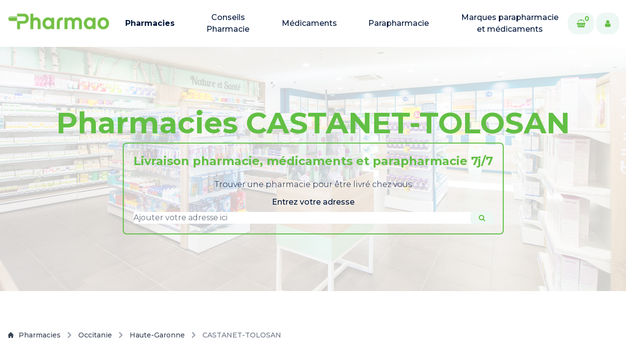

--- FILE ---
content_type: text/html; charset=UTF-8
request_url: https://www.pharmao.fr/pharmacies/occitanie/haute-garonne/castanet-tolosan
body_size: 10198
content:
<!doctype html>
<html lang="en">

<head>
    <meta charset="utf-8">
    <meta name="viewport" content="width=device-width, initial-scale=1">
    
        <meta name="robots" content="index, follow">
    
    <meta http-equiv="X-UA-Compatible" content="IE=edge">
    <meta name="language" content="English">

    <link rel="stylesheet" href="https://cdnjs.cloudflare.com/ajax/libs/font-awesome/4.7.0/css/font-awesome.min.css">

    <!-- google fonts -->
    <link rel="preconnect" href="https://fonts.googleapis.com">
    <link rel="preconnect" href="https://fonts.gstatic.com" crossorigin>
    <link href="https://fonts.googleapis.com/css2?family=Montserrat:ital,wght@0,100..900;1,100..900&display=swap" rel="stylesheet">

    <script src="https://ajax.googleapis.com/ajax/libs/jquery/3.2.1/jquery.min.js"></script>
    
    
    <!-- <link rel="apple-touch-icon" sizes="180x180" href="/assets/favicons/apple-touch-icon.png">
<link rel="icon" type="image/png" sizes="32x32" href="/assets/favicons/favicon-32x32.png">
<link rel="icon" type="image/png" sizes="16x16" href="/assets/favicons/favicon-16x16.png"> -->

<link rel="icon" type="image/png" sizes="16x16" href="/assets/favicons/pharmao/favicon.png">
<link rel="manifest" href="/site.webmanifest">

    <title>
    
        
    
        Pharmacies CASTANET-TOLOSAN | Livraison de médicaments et parapharmacie
    

    
</title>

<meta property="og:type" content="website" />


    

    








 







    <meta property="og:site_name" content="Pharmao_vitrine" />


<meta property="og:locale" content="en_US" />


    <meta name="twitter:card" content="summary_large_image" />
    
    
    


    
    <link rel="preload" as="style" href="https://www.pharmao.fr/build/assets/tailwind-d54b0a0c.css" /><link rel="preload" as="style" href="https://www.pharmao.fr/build/assets/site-6c527891.css" /><link rel="preload" as="style" href="https://www.pharmao.fr/build/assets/custom-fd4f644c.css" /><link rel="modulepreload" href="https://www.pharmao.fr/build/assets/site-834d4e80.js" /><link rel="stylesheet" href="https://www.pharmao.fr/build/assets/tailwind-d54b0a0c.css" /><link rel="stylesheet" href="https://www.pharmao.fr/build/assets/site-6c527891.css" /><link rel="stylesheet" href="https://www.pharmao.fr/build/assets/custom-fd4f644c.css" /><script type="module" src="https://www.pharmao.fr/build/assets/site-834d4e80.js"></script>

    
        <script type="text/javascript">
            (function(c,l,a,r,i,t,y){
                c[a]=c[a]||function(){(c[a].q=c[a].q||[]).push(arguments)};
                t=l.createElement(r);t.async=1;t.src="https://www.clarity.ms/tag/"+i;
                y=l.getElementsByTagName(r)[0];y.parentNode.insertBefore(t,y);
            })(window, document, "clarity", "script", "lvfopbnh7l");
        </script>
    
    
    
        <link rel="canonical" href="https://www.pharmao.fr/pharmacies/occitanie/haute-garonne/castanet-tolosan" />
    


    
        
    
    <style>

    </style>
</head>

<body class="flex flex-col justify-between min-h-screen font-body antialiased ">
    <div id="msg-alert-modal" class="hidden relative z-10" aria-labelledby="modal-title" role="dialog" aria-modal="true">

  <div class="fixed inset-0 bg-gray-500 bg-opacity-75 transition-opacity" aria-hidden="true"></div>

  <div class="fixed inset-0 z-10 w-screen overflow-y-auto">
    <div class="flex min-h-full items-end justify-center p-4 text-center sm:items-center sm:p-0">
      <div class="relative transform overflow-hidden rounded-lg bg-white text-left shadow-xl transition-all sm:my-8 sm:w-full sm:max-w-lg">
        
        <svg class="absolute right-3 top-3 h-5 w-5" fill="none" viewBox="0 0 24 24" stroke-width="1.5" stroke="currentColor" aria-hidden="true" onclick="$(`#msg-alert-modal`).hide();">
            <path stroke-linecap="round" stroke-linejoin="round" d="M6 18L18 6M6 6l12 12" />
        </svg>

        <div class="bg-white px-4 pb-4 pt-5 sm:p-6 sm:pb-4">
          <div class="sm:flex sm:items-start">
            
            <div class="mt-3 text-center sm:ml-4 sm:mt-0 sm:text-left">
              <div class="message mt-2">
                                                      </div>
            </div>
          </div>
        </div>

      </div>
    </div>
  </div>
</div>


    


<div class=" sticky top-0 z-50 transition ease-in-out duration-300"  x-data="{ isTop: $persist(false) }"
    :class="{ 'bg-white/90 backdrop-blur lg:bg-white/70 lg:backdrop-blur-md': isTop, 'bg-transparent': !isTop }"
    @scroll.window="isTop = (window.pageYOffset < 50) ? false : true" >
    <nav x-data="{ isOpen: false }" aria-labelledby="nav-heading" :aria-expanded="isOpen"
        class="container flex flex-wrap items-center py-6" :class="{ 'bg-white': isOpen }" @click.away="isOpen = false">

        
        <a class="xl:hidden" aria-label="logo" href="/">
            
                <img class="object-cover w-auto h-9"  height="100%" width="100%" src="/assets/cropped-logo_pharmao_seule-2048x434-(1).png" alt="logo">
            
        </a>

        
        <button :aria-expanded="isOpen" aria-controls="nav-list" aria-label="toggle menu" @click="isOpen = !isOpen"
            type="button" class="xl:hidden block px-2 ml-auto text-dark-900 focus:outline-none">
            <svg class="w-8 h-8 fill-current" xmlns="http://www.w3.org/2000/svg" viewBox="0 0 24 24"> <path x-show.transition="!isOpen" d="M3 8H21C21.2652 8 21.5196 7.89464 21.7071 7.70711C21.8946 7.51957 22 7.26522 22 7C22 6.73478 21.8946 6.48043 21.7071 6.29289C21.5196 6.10536 21.2652 6 21 6H3C2.73478 6 2.48043 6.10536 2.29289 6.29289C2.10536 6.48043 2 6.73478 2 7C2 7.26522 2.10536 7.51957 2.29289 7.70711C2.48043 7.89464 2.73478 8 3 8V8ZM21 16H3C2.73478 16 2.48043 16.1054 2.29289 16.2929C2.10536 16.4804 2 16.7348 2 17C2 17.2652 2.10536 17.5196 2.29289 17.7071C2.48043 17.8946 2.73478 18 3 18H21C21.2652 18 21.5196 17.8946 21.7071 17.7071C21.8946 17.5196 22 17.2652 22 17C22 16.7348 21.8946 16.4804 21.7071 16.2929C21.5196 16.1054 21.2652 16 21 16ZM21 11H3C2.73478 11 2.48043 11.1054 2.29289 11.2929C2.10536 11.4804 2 11.7348 2 12C2 12.2652 2.10536 12.5196 2.29289 12.7071C2.48043 12.8946 2.73478 13 3 13H21C21.2652 13 21.5196 12.8946 21.7071 12.7071C21.8946 12.5196 22 12.2652 22 12C22 11.7348 21.8946 11.4804 21.7071 11.2929C21.5196 11.1054 21.2652 11 21 11Z" /> <path x-show="isOpen" d="M12 2C6.49 2 2 6.49 2 12C2 17.51 6.49 22 12 22C17.51 22 22 17.51 22 12C22 6.49 17.51 2 12 2ZM15.36 14.3C15.65 14.59 15.65 15.07 15.36 15.36C15.21 15.51 15.02 15.58 14.83 15.58C14.64 15.58 14.45 15.51 14.3 15.36L12 13.06L9.7 15.36C9.55 15.51 9.36 15.58 9.17 15.58C8.98 15.58 8.79 15.51 8.64 15.36C8.35 15.07 8.35 14.59 8.64 14.3L10.94 12L8.64 9.7C8.35 9.41 8.35 8.93 8.64 8.64C8.93 8.35 9.41 8.35 9.7 8.64L12 10.94L14.3 8.64C14.59 8.35 15.07 8.35 15.36 8.64C15.65 8.93 15.65 9.41 15.36 9.7L13.06 12L15.36 14.3Z" /> </svg>
        </button>

        
        <div class="w-full grow xl:flex hidden xl:items-center xl:w-auto" :class="{ 'block': isOpen, 'hidden': !isOpen }">
            
            <a class="xl:block hidden mr-5" aria-label="logo" href="/">
                
                    <img class="object-cover w-auto xl:h-11 h-9"  height="100%" width="100%" src="/assets/cropped-logo_pharmao_seule-2048x434-(1).png" alt="logo">
                
            </a>

            <ul id="nav-list"
                class="justify-center items-center flex-1 pt-3 space-y-5 xl:space-y-0 xl:pt-0 list-reset xl:flex xl:space-x-10">
                
                    
                        <li>
                            <a class="flex flex-col font-heading text-center mx-3 mt-10 text-xl xl:text-base xl:my-0 border-b-2 pb-5 xl:border-0 xl:p-0 text-dark-950 font-bold"
                                href="/pharmacies" aria-label="Pharmacies" :class="isTop && '!text-dark-950'"
                                @click="isOpen = false">
                                Pharmacies
                            </a>
                        </li>
                    
                
                    
                        <li>
                            <a class="flex flex-col font-heading text-center mx-3 mt-10 text-xl xl:text-base xl:my-0 border-b-2 pb-5 xl:border-0 xl:p-0 text-dark-950 font-medium"
                                href="/conseil_pharmacie" aria-label="Conseils Pharmacie" :class="isTop && '!text-dark-950'"
                                @click="isOpen = false">
                                Conseils Pharmacie
                            </a>
                        </li>
                    
                
                    
                        <li>
                            <a class="flex flex-col font-heading text-center mx-3 mt-10 text-xl xl:text-base xl:my-0 border-b-2 pb-5 xl:border-0 xl:p-0 text-dark-950 font-medium"
                                href="/medicament" aria-label="Médicaments" :class="isTop && '!text-dark-950'"
                                @click="isOpen = false">
                                Médicaments
                            </a>
                        </li>
                    
                
                    
                        <li>
                            <a class="flex flex-col font-heading text-center mx-3 mt-10 text-xl xl:text-base xl:my-0 border-b-2 pb-5 xl:border-0 xl:p-0 text-dark-950 font-medium"
                                href="/parapharmacie" aria-label="Parapharmacie" :class="isTop && '!text-dark-950'"
                                @click="isOpen = false">
                                Parapharmacie
                            </a>
                        </li>
                    
                
                    
                        <li>
                            <a class="flex flex-col font-heading text-center mx-3 mt-10 text-xl xl:text-base xl:my-0 border-b-2 pb-5 xl:border-0 xl:p-0 text-dark-950 font-medium"
                                href="/marque" aria-label="Marques parapharmacie et médicaments" :class="isTop && '!text-dark-950'"
                                @click="isOpen = false">
                                Marques parapharmacie et médicaments
                            </a>
                        </li>
                    
                
            </ul>

            
                
            
                
            
                
            
                
            
                
            

            

            <div class="flex md:pl-2 max-lg:ml-3 max-lg:mt-12 max-lg:mb-6">
                <a class="relative px-4 py-3 mr-2 rounded-2xl font-bold font-heading inline-flex items-center justify-center transition-all duration-300 ease-in-out text-brand-950 bg-dark-90 ring-2 ring-brand-200 hover:ring-brand-950"
                    href="#!" aria-label="Cart">
                    <i class="fa fa-shopping-basket fa-md text-brand-950" aria-hidden="true"></i>
                    <span class="absolute top-0 right-2 text-sm">0</span>
                </a>
                <a class="px-4 py-3 rounded-2xl font-bold font-heading inline-flex items-center justify-center transition-all duration-300 ease-in-out text-brand-950 bg-dark-90 ring-2 ring-brand-200 hover:ring-brand-950"
                    href="https://www.pharmao.fr/login" aria-label="User">
                    <i class="fa fa-user fa-md text-brand-950" aria-hidden="true"></i>
                </a>
            </div>
        </div>
    </nav>
</div>
    








<div class="min-h-[500px] relative">
    <img class="absolute absolute-center object-cover w-full h-full opacity-20" src="/assets/grande-pharmacie-saint-sorlin-1-1-1.jpg" alt="">
    <div class="relative">
        <div class="min-h-[500px] flex justify-center items-center w-full">
            <div class="w-full">
                <h1 class="font-bold font-heading [&>i]:font-sans [&>i]:font-medium text-4xl md:text-5xl lg:text-6xl leading-[48px] lg:leading-[80px] text-brand-950 text-center">
    Pharmacies CASTANET-TOLOSAN
</h1>

    
                
    
                <div class="flex justify-center">
                    <!-- <a href="#address" target="" class="px-8 py-3 rounded-2xl font-bold font-heading inline-flex items-center justify-center transition-all duration-300 ease-in-out text-brand-950 bg-dark-90 ring-2 ring-brand-200 hover:ring-brand-950 m-2">
        <h2>Commander dans une pharmacie</h2>
    </a>
 -->
                    <div id="address" class="flex justify-center">
                        <div class="text-center border-2 border-brand-950 rounded-lg p-5">
                            <h5 class="font-bold font-heading [&>i]:font-sans [&>i]:font-medium text-2xl leading-8 text-brand-950 text-center mb-2">
    Livraison pharmacie, médicaments et parapharmacie 7j/7
</h5>

                            
                            <p class="font-body text-base leading-[24px] text-dark-950 font-light py-3">
Trouver une pharmacie pour être livré chez vous
</p>

                            
                            <form id="search-address">
                                <p class="font-body text-base leading-[24px] text-dark-950 font-medium mb-2">
Entrez votre adresse
</p>

                                <div class="form-group relative">
                                    <input type="hidden" name="place_id" />
                                    
                                    <input type="text" autocomplete="off" name="address_search"
                                        class="block w-full border-1 border-gray-300 rounded focus:ring-1 focus:ring-brand-950 focus:border-brand-950"
                                        required placeholder="Ajouter votre adresse ici" />
                                    <div class="absolute inset-y-0 right-0">
                                        <button type="button" id="btn-search-address" class="flex items-center h-full rounded-md border-0 py-0 px-4 cursor-pointer sm:text-sm transition-all duration-300 ease-in-out text-brand-950 bg-dark-90 ring-1 ring-brand-200 hover:ring-brand-950">
                                                <i class="fa fa-search"></i>
                                        </button>
                                    </div>
                                    
                                    <table class="table absolute">
                                        <tbody id="address-rows">
                
                                        </tbody>
                                    </table>
                                </div>
                            </form>
                        </div>
                    </div>
                </div>
                
                <div class="prose max-w-none prose-p:text-dark-800 prose-headings:font-heading prose-headings:mb-8 prose-headings:mt-0 prose-headings:text-dark-950 prose-hr:border-dark-200 prose-lead:text-dark-950 prose-li:text-dark-950 marker:text-dark-950 prose-ul:marker:text-dark-950 prose-ul:grid prose-ul:md:grid-cols-2 prose-ul:xl:grid-cols-3 prose-ul:gap-6 prose-em:font-sans prose-em:italic prose-em:text-dark-950 text-center prose-p:text-xl prose-h2:text-4xl prose-h2:md:text-6xl text-black prose-p:font-medium">
    
</div>

            </div>
        </div>
    </div>
</div>



<div class="container pt-20">
    
        

        <nav class="flex pb-10" aria-label="Breadcrumb">
            <ol class="lg:flex items-center space-x-1 md:space-x-2 rtl:space-x-reverse">
                <li class="inline-flex items-center">
                    <a href="https://www.pharmao.fr/pharmacies" class="inline-flex items-center text-sm font-medium text-gray-700 hover:text-brand-950 dark:text-gray-400 dark:hover:text-white">
                    <svg class="w-3 h-3 me-2.5" aria-hidden="true" xmlns="http://www.w3.org/2000/svg" fill="currentColor" viewBox="0 0 20 20">
                        <path d="m19.707 9.293-2-2-7-7a1 1 0 0 0-1.414 0l-7 7-2 2a1 1 0 0 0 1.414 1.414L2 10.414V18a2 2 0 0 0 2 2h3a1 1 0 0 0 1-1v-4a1 1 0 0 1 1-1h2a1 1 0 0 1 1 1v4a1 1 0 0 0 1 1h3a2 2 0 0 0 2-2v-7.586l.293.293a1 1 0 0 0 1.414-1.414Z"/>
                    </svg>
                        Pharmacies
                    </a>
                </li>
                <li>
                    <div class="flex items-center">
                        <svg class="rtl:rotate-180 w-3 h-3 text-gray-400 mx-1" aria-hidden="true" xmlns="http://www.w3.org/2000/svg" fill="none" viewBox="0 0 6 10">
                            <path stroke="currentColor" stroke-linecap="round" stroke-linejoin="round" stroke-width="2" d="m1 9 4-4-4-4"/>
                        </svg>
                        <a href="https://www.pharmao.fr/pharmacies/occitanie" class="ms-1 text-sm font-medium text-gray-700 hover:text-brand-950 md:ms-2 dark:text-gray-400 dark:hover:text-white">
                            Occitanie
                        </a>
                    </div>
                </li>
                <li>
                    <div class="flex items-center">
                        <svg class="rtl:rotate-180 w-3 h-3 text-gray-400 mx-1" aria-hidden="true" xmlns="http://www.w3.org/2000/svg" fill="none" viewBox="0 0 6 10">
                            <path stroke="currentColor" stroke-linecap="round" stroke-linejoin="round" stroke-width="2" d="m1 9 4-4-4-4"/>
                        </svg>
                        <a href="https://www.pharmao.fr/pharmacies/occitanie/haute-garonne" class="ms-1 text-sm font-medium text-gray-700 hover:text-brand-950 md:ms-2 dark:text-gray-400 dark:hover:text-white">
                            Haute-Garonne
                        </a>
                    </div>
                </li>
        
                <li aria-current="page">
                    <div class="flex items-center">
                        <svg class="rtl:rotate-180 w-3 h-3 text-gray-400 mx-1" aria-hidden="true" xmlns="http://www.w3.org/2000/svg" fill="none" viewBox="0 0 6 10">
                            <path stroke="currentColor" stroke-linecap="round" stroke-linejoin="round" stroke-width="2" d="m1 9 4-4-4-4"/>
                        </svg>
                        <span class="ms-1 text-sm font-medium text-gray-500 md:ms-2 dark:text-gray-400">
                            CASTANET-TOLOSAN
                        </span>
                    </div>
                </li>
            </ol>
        </nav>

        
            <div class="grid grid-flow-col gap-5 overflow-auto p-4">
                
                    <a href="/pharmacies/occitanie/haute-garonne/castanet-tolosan" target="" class="px-8 py-3 rounded-2xl font-bold font-heading inline-flex items-center justify-center transition-all duration-300 ease-in-out text-white bg-brand-950 hover:bg-dark-90 hover:text-brand-950 ring-brand-950 ring-2 min-w-max">
        Pharmacies CASTANET-TOLOSAN
    </a>

                
                
                    
                        <a href="/pharmacies/occitanie/haute-garonne/montrejeau" target="" class="px-8 py-3 rounded-2xl font-bold font-heading inline-flex items-center justify-center transition-all duration-300 ease-in-out text-brand-950 bg-dark-90 ring-2 ring-brand-200 hover:ring-brand-950 min-w-max">
        Pharmacies MONTREJEAU
    </a>

                    
                
                    
                        <a href="/pharmacies/occitanie/haute-garonne/aspet" target="" class="px-8 py-3 rounded-2xl font-bold font-heading inline-flex items-center justify-center transition-all duration-300 ease-in-out text-brand-950 bg-dark-90 ring-2 ring-brand-200 hover:ring-brand-950 min-w-max">
        Pharmacies ASPET
    </a>

                    
                
                    
                        <a href="/pharmacies/occitanie/haute-garonne/aucamville" target="" class="px-8 py-3 rounded-2xl font-bold font-heading inline-flex items-center justify-center transition-all duration-300 ease-in-out text-brand-950 bg-dark-90 ring-2 ring-brand-200 hover:ring-brand-950 min-w-max">
        Pharmacies AUCAMVILLE
    </a>

                    
                
                    
                        <a href="/pharmacies/occitanie/haute-garonne/aussonne" target="" class="px-8 py-3 rounded-2xl font-bold font-heading inline-flex items-center justify-center transition-all duration-300 ease-in-out text-brand-950 bg-dark-90 ring-2 ring-brand-200 hover:ring-brand-950 min-w-max">
        Pharmacies AUSSONNE
    </a>

                    
                
                    
                        <a href="/pharmacies/occitanie/haute-garonne/aurignac" target="" class="px-8 py-3 rounded-2xl font-bold font-heading inline-flex items-center justify-center transition-all duration-300 ease-in-out text-brand-950 bg-dark-90 ring-2 ring-brand-200 hover:ring-brand-950 min-w-max">
        Pharmacies AURIGNAC
    </a>

                    
                
                    
                        <a href="/pharmacies/occitanie/haute-garonne/auterive" target="" class="px-8 py-3 rounded-2xl font-bold font-heading inline-flex items-center justify-center transition-all duration-300 ease-in-out text-brand-950 bg-dark-90 ring-2 ring-brand-200 hover:ring-brand-950 min-w-max">
        Pharmacies AUTERIVE
    </a>

                    
                
                    
                        <a href="/pharmacies/occitanie/haute-garonne/auzielle" target="" class="px-8 py-3 rounded-2xl font-bold font-heading inline-flex items-center justify-center transition-all duration-300 ease-in-out text-brand-950 bg-dark-90 ring-2 ring-brand-200 hover:ring-brand-950 min-w-max">
        Pharmacies AUZIELLE
    </a>

                    
                
                    
                        <a href="/pharmacies/occitanie/haute-garonne/ayguesvives" target="" class="px-8 py-3 rounded-2xl font-bold font-heading inline-flex items-center justify-center transition-all duration-300 ease-in-out text-brand-950 bg-dark-90 ring-2 ring-brand-200 hover:ring-brand-950 min-w-max">
        Pharmacies AYGUESVIVES
    </a>

                    
                
                    
                        <a href="/pharmacies/occitanie/haute-garonne/bagneres-de-luchon" target="" class="px-8 py-3 rounded-2xl font-bold font-heading inline-flex items-center justify-center transition-all duration-300 ease-in-out text-brand-950 bg-dark-90 ring-2 ring-brand-200 hover:ring-brand-950 min-w-max">
        Pharmacies BAGNERES-DE-LUCHON
    </a>

                    
                
                    
                        <a href="/pharmacies/occitanie/haute-garonne/balma" target="" class="px-8 py-3 rounded-2xl font-bold font-heading inline-flex items-center justify-center transition-all duration-300 ease-in-out text-brand-950 bg-dark-90 ring-2 ring-brand-200 hover:ring-brand-950 min-w-max">
        Pharmacies BALMA
    </a>

                    
                
                    
                        <a href="/pharmacies/occitanie/haute-garonne/baziege" target="" class="px-8 py-3 rounded-2xl font-bold font-heading inline-flex items-center justify-center transition-all duration-300 ease-in-out text-brand-950 bg-dark-90 ring-2 ring-brand-200 hover:ring-brand-950 min-w-max">
        Pharmacies BAZIEGE
    </a>

                    
                
                    
                        <a href="/pharmacies/occitanie/haute-garonne/beauzelle" target="" class="px-8 py-3 rounded-2xl font-bold font-heading inline-flex items-center justify-center transition-all duration-300 ease-in-out text-brand-950 bg-dark-90 ring-2 ring-brand-200 hover:ring-brand-950 min-w-max">
        Pharmacies BEAUZELLE
    </a>

                    
                
                    
                        <a href="/pharmacies/occitanie/haute-garonne/berat" target="" class="px-8 py-3 rounded-2xl font-bold font-heading inline-flex items-center justify-center transition-all duration-300 ease-in-out text-brand-950 bg-dark-90 ring-2 ring-brand-200 hover:ring-brand-950 min-w-max">
        Pharmacies BERAT
    </a>

                    
                
                    
                        <a href="/pharmacies/occitanie/haute-garonne/bessieres" target="" class="px-8 py-3 rounded-2xl font-bold font-heading inline-flex items-center justify-center transition-all duration-300 ease-in-out text-brand-950 bg-dark-90 ring-2 ring-brand-200 hover:ring-brand-950 min-w-max">
        Pharmacies BESSIERES
    </a>

                    
                
                    
                        <a href="/pharmacies/occitanie/haute-garonne/blagnac" target="" class="px-8 py-3 rounded-2xl font-bold font-heading inline-flex items-center justify-center transition-all duration-300 ease-in-out text-brand-950 bg-dark-90 ring-2 ring-brand-200 hover:ring-brand-950 min-w-max">
        Pharmacies BLAGNAC
    </a>

                    
                
                    
                        <a href="/pharmacies/occitanie/haute-garonne/l-union" target="" class="px-8 py-3 rounded-2xl font-bold font-heading inline-flex items-center justify-center transition-all duration-300 ease-in-out text-brand-950 bg-dark-90 ring-2 ring-brand-200 hover:ring-brand-950 min-w-max">
        Pharmacies L'UNION
    </a>

                    
                
                    
                        <a href="/pharmacies/occitanie/haute-garonne/bouloc" target="" class="px-8 py-3 rounded-2xl font-bold font-heading inline-flex items-center justify-center transition-all duration-300 ease-in-out text-brand-950 bg-dark-90 ring-2 ring-brand-200 hover:ring-brand-950 min-w-max">
        Pharmacies BOULOC
    </a>

                    
                
                    
                        <a href="/pharmacies/occitanie/haute-garonne/boulogne-sur-gesse" target="" class="px-8 py-3 rounded-2xl font-bold font-heading inline-flex items-center justify-center transition-all duration-300 ease-in-out text-brand-950 bg-dark-90 ring-2 ring-brand-200 hover:ring-brand-950 min-w-max">
        Pharmacies BOULOGNE-SUR-GESSE
    </a>

                    
                
                    
                        <a href="/pharmacies/occitanie/haute-garonne/boussens" target="" class="px-8 py-3 rounded-2xl font-bold font-heading inline-flex items-center justify-center transition-all duration-300 ease-in-out text-brand-950 bg-dark-90 ring-2 ring-brand-200 hover:ring-brand-950 min-w-max">
        Pharmacies BOUSSENS
    </a>

                    
                
                    
                        <a href="/pharmacies/occitanie/haute-garonne/brax" target="" class="px-8 py-3 rounded-2xl font-bold font-heading inline-flex items-center justify-center transition-all duration-300 ease-in-out text-brand-950 bg-dark-90 ring-2 ring-brand-200 hover:ring-brand-950 min-w-max">
        Pharmacies BRAX
    </a>

                    
                
                    
                        <a href="/pharmacies/occitanie/haute-garonne/bruguieres" target="" class="px-8 py-3 rounded-2xl font-bold font-heading inline-flex items-center justify-center transition-all duration-300 ease-in-out text-brand-950 bg-dark-90 ring-2 ring-brand-200 hover:ring-brand-950 min-w-max">
        Pharmacies BRUGUIERES
    </a>

                    
                
                    
                        <a href="/pharmacies/occitanie/haute-garonne/cadours" target="" class="px-8 py-3 rounded-2xl font-bold font-heading inline-flex items-center justify-center transition-all duration-300 ease-in-out text-brand-950 bg-dark-90 ring-2 ring-brand-200 hover:ring-brand-950 min-w-max">
        Pharmacies CADOURS
    </a>

                    
                
                    
                        <a href="/pharmacies/occitanie/haute-garonne/calmont" target="" class="px-8 py-3 rounded-2xl font-bold font-heading inline-flex items-center justify-center transition-all duration-300 ease-in-out text-brand-950 bg-dark-90 ring-2 ring-brand-200 hover:ring-brand-950 min-w-max">
        Pharmacies CALMONT
    </a>

                    
                
                    
                        <a href="/pharmacies/occitanie/haute-garonne/caraman" target="" class="px-8 py-3 rounded-2xl font-bold font-heading inline-flex items-center justify-center transition-all duration-300 ease-in-out text-brand-950 bg-dark-90 ring-2 ring-brand-200 hover:ring-brand-950 min-w-max">
        Pharmacies CARAMAN
    </a>

                    
                
                    
                        <a href="/pharmacies/occitanie/haute-garonne/carbonne" target="" class="px-8 py-3 rounded-2xl font-bold font-heading inline-flex items-center justify-center transition-all duration-300 ease-in-out text-brand-950 bg-dark-90 ring-2 ring-brand-200 hover:ring-brand-950 min-w-max">
        Pharmacies CARBONNE
    </a>

                    
                
                    
                
                    
                        <a href="/pharmacies/occitanie/haute-garonne/castelginest" target="" class="px-8 py-3 rounded-2xl font-bold font-heading inline-flex items-center justify-center transition-all duration-300 ease-in-out text-brand-950 bg-dark-90 ring-2 ring-brand-200 hover:ring-brand-950 min-w-max">
        Pharmacies CASTELGINEST
    </a>

                    
                
                    
                        <a href="/pharmacies/occitanie/haute-garonne/castelmaurou" target="" class="px-8 py-3 rounded-2xl font-bold font-heading inline-flex items-center justify-center transition-all duration-300 ease-in-out text-brand-950 bg-dark-90 ring-2 ring-brand-200 hover:ring-brand-950 min-w-max">
        Pharmacies CASTELMAUROU
    </a>

                    
                
                    
                        <a href="/pharmacies/occitanie/haute-garonne/castelnau-d-estretefonds" target="" class="px-8 py-3 rounded-2xl font-bold font-heading inline-flex items-center justify-center transition-all duration-300 ease-in-out text-brand-950 bg-dark-90 ring-2 ring-brand-200 hover:ring-brand-950 min-w-max">
        Pharmacies CASTELNAU-D'ESTRETEFONDS
    </a>

                    
                
                    
                        <a href="/pharmacies/occitanie/haute-garonne/cazeres" target="" class="px-8 py-3 rounded-2xl font-bold font-heading inline-flex items-center justify-center transition-all duration-300 ease-in-out text-brand-950 bg-dark-90 ring-2 ring-brand-200 hover:ring-brand-950 min-w-max">
        Pharmacies CAZERES
    </a>

                    
                
                    
                        <a href="/pharmacies/occitanie/haute-garonne/cepet" target="" class="px-8 py-3 rounded-2xl font-bold font-heading inline-flex items-center justify-center transition-all duration-300 ease-in-out text-brand-950 bg-dark-90 ring-2 ring-brand-200 hover:ring-brand-950 min-w-max">
        Pharmacies CEPET
    </a>

                    
                
                    
                        <a href="/pharmacies/occitanie/haute-garonne/colomiers" target="" class="px-8 py-3 rounded-2xl font-bold font-heading inline-flex items-center justify-center transition-all duration-300 ease-in-out text-brand-950 bg-dark-90 ring-2 ring-brand-200 hover:ring-brand-950 min-w-max">
        Pharmacies COLOMIERS
    </a>

                    
                
                    
                        <a href="/pharmacies/occitanie/haute-garonne/cintegabelle" target="" class="px-8 py-3 rounded-2xl font-bold font-heading inline-flex items-center justify-center transition-all duration-300 ease-in-out text-brand-950 bg-dark-90 ring-2 ring-brand-200 hover:ring-brand-950 min-w-max">
        Pharmacies CINTEGABELLE
    </a>

                    
                
                    
                        <a href="/pharmacies/occitanie/haute-garonne/cornebarrieu" target="" class="px-8 py-3 rounded-2xl font-bold font-heading inline-flex items-center justify-center transition-all duration-300 ease-in-out text-brand-950 bg-dark-90 ring-2 ring-brand-200 hover:ring-brand-950 min-w-max">
        Pharmacies CORNEBARRIEU
    </a>

                    
                
                    
                        <a href="/pharmacies/occitanie/haute-garonne/cugnaux" target="" class="px-8 py-3 rounded-2xl font-bold font-heading inline-flex items-center justify-center transition-all duration-300 ease-in-out text-brand-950 bg-dark-90 ring-2 ring-brand-200 hover:ring-brand-950 min-w-max">
        Pharmacies CUGNAUX
    </a>

                    
                
                    
                        <a href="/pharmacies/occitanie/haute-garonne/dremil-lafage" target="" class="px-8 py-3 rounded-2xl font-bold font-heading inline-flex items-center justify-center transition-all duration-300 ease-in-out text-brand-950 bg-dark-90 ring-2 ring-brand-200 hover:ring-brand-950 min-w-max">
        Pharmacies DREMIL-LAFAGE
    </a>

                    
                
                    
                        <a href="/pharmacies/occitanie/haute-garonne/eaunes" target="" class="px-8 py-3 rounded-2xl font-bold font-heading inline-flex items-center justify-center transition-all duration-300 ease-in-out text-brand-950 bg-dark-90 ring-2 ring-brand-200 hover:ring-brand-950 min-w-max">
        Pharmacies EAUNES
    </a>

                    
                
                    
                        <a href="/pharmacies/occitanie/haute-garonne/encausse-les-thermes" target="" class="px-8 py-3 rounded-2xl font-bold font-heading inline-flex items-center justify-center transition-all duration-300 ease-in-out text-brand-950 bg-dark-90 ring-2 ring-brand-200 hover:ring-brand-950 min-w-max">
        Pharmacies ENCAUSSE-LES-THERMES
    </a>

                    
                
                    
                        <a href="/pharmacies/occitanie/haute-garonne/escalquens" target="" class="px-8 py-3 rounded-2xl font-bold font-heading inline-flex items-center justify-center transition-all duration-300 ease-in-out text-brand-950 bg-dark-90 ring-2 ring-brand-200 hover:ring-brand-950 min-w-max">
        Pharmacies ESCALQUENS
    </a>

                    
                
                    
                        <a href="/pharmacies/occitanie/haute-garonne/fenouillet" target="" class="px-8 py-3 rounded-2xl font-bold font-heading inline-flex items-center justify-center transition-all duration-300 ease-in-out text-brand-950 bg-dark-90 ring-2 ring-brand-200 hover:ring-brand-950 min-w-max">
        Pharmacies FENOUILLET
    </a>

                    
                
                    
                        <a href="/pharmacies/occitanie/haute-garonne/flourens" target="" class="px-8 py-3 rounded-2xl font-bold font-heading inline-flex items-center justify-center transition-all duration-300 ease-in-out text-brand-950 bg-dark-90 ring-2 ring-brand-200 hover:ring-brand-950 min-w-max">
        Pharmacies FLOURENS
    </a>

                    
                
                    
                        <a href="/pharmacies/occitanie/haute-garonne/fonbeauzard" target="" class="px-8 py-3 rounded-2xl font-bold font-heading inline-flex items-center justify-center transition-all duration-300 ease-in-out text-brand-950 bg-dark-90 ring-2 ring-brand-200 hover:ring-brand-950 min-w-max">
        Pharmacies FONBEAUZARD
    </a>

                    
                
                    
                        <a href="/pharmacies/occitanie/haute-garonne/fonsorbes" target="" class="px-8 py-3 rounded-2xl font-bold font-heading inline-flex items-center justify-center transition-all duration-300 ease-in-out text-brand-950 bg-dark-90 ring-2 ring-brand-200 hover:ring-brand-950 min-w-max">
        Pharmacies FONSORBES
    </a>

                    
                
                    
                        <a href="/pharmacies/occitanie/haute-garonne/fontenilles" target="" class="px-8 py-3 rounded-2xl font-bold font-heading inline-flex items-center justify-center transition-all duration-300 ease-in-out text-brand-950 bg-dark-90 ring-2 ring-brand-200 hover:ring-brand-950 min-w-max">
        Pharmacies FONTENILLES
    </a>

                    
                
                    
                        <a href="/pharmacies/occitanie/haute-garonne/fronton" target="" class="px-8 py-3 rounded-2xl font-bold font-heading inline-flex items-center justify-center transition-all duration-300 ease-in-out text-brand-950 bg-dark-90 ring-2 ring-brand-200 hover:ring-brand-950 min-w-max">
        Pharmacies FRONTON
    </a>

                    
                
                    
                        <a href="/pharmacies/occitanie/haute-garonne/frouzins" target="" class="px-8 py-3 rounded-2xl font-bold font-heading inline-flex items-center justify-center transition-all duration-300 ease-in-out text-brand-950 bg-dark-90 ring-2 ring-brand-200 hover:ring-brand-950 min-w-max">
        Pharmacies FROUZINS
    </a>

                    
                
                    
                        <a href="/pharmacies/occitanie/haute-garonne/gagnac-sur-garonne" target="" class="px-8 py-3 rounded-2xl font-bold font-heading inline-flex items-center justify-center transition-all duration-300 ease-in-out text-brand-950 bg-dark-90 ring-2 ring-brand-200 hover:ring-brand-950 min-w-max">
        Pharmacies GAGNAC-SUR-GARONNE
    </a>

                    
                
                    
                        <a href="/pharmacies/occitanie/haute-garonne/garidech" target="" class="px-8 py-3 rounded-2xl font-bold font-heading inline-flex items-center justify-center transition-all duration-300 ease-in-out text-brand-950 bg-dark-90 ring-2 ring-brand-200 hover:ring-brand-950 min-w-max">
        Pharmacies GARIDECH
    </a>

                    
                
                    
                        <a href="/pharmacies/occitanie/haute-garonne/gourdan-polignan" target="" class="px-8 py-3 rounded-2xl font-bold font-heading inline-flex items-center justify-center transition-all duration-300 ease-in-out text-brand-950 bg-dark-90 ring-2 ring-brand-200 hover:ring-brand-950 min-w-max">
        Pharmacies GOURDAN-POLIGNAN
    </a>

                    
                
                    
                        <a href="/pharmacies/occitanie/haute-garonne/gratentour" target="" class="px-8 py-3 rounded-2xl font-bold font-heading inline-flex items-center justify-center transition-all duration-300 ease-in-out text-brand-950 bg-dark-90 ring-2 ring-brand-200 hover:ring-brand-950 min-w-max">
        Pharmacies GRATENTOUR
    </a>

                    
                
                    
                        <a href="/pharmacies/occitanie/haute-garonne/grenade" target="" class="px-8 py-3 rounded-2xl font-bold font-heading inline-flex items-center justify-center transition-all duration-300 ease-in-out text-brand-950 bg-dark-90 ring-2 ring-brand-200 hover:ring-brand-950 min-w-max">
        Pharmacies GRENADE
    </a>

                    
                
                    
                        <a href="/pharmacies/occitanie/haute-garonne/la-salvetat-st-gilles" target="" class="px-8 py-3 rounded-2xl font-bold font-heading inline-flex items-center justify-center transition-all duration-300 ease-in-out text-brand-950 bg-dark-90 ring-2 ring-brand-200 hover:ring-brand-950 min-w-max">
        Pharmacies LA SALVETAT ST GILLES
    </a>

                    
                
                    
                        <a href="/pharmacies/occitanie/haute-garonne/la-salvetat-saint-gilles" target="" class="px-8 py-3 rounded-2xl font-bold font-heading inline-flex items-center justify-center transition-all duration-300 ease-in-out text-brand-950 bg-dark-90 ring-2 ring-brand-200 hover:ring-brand-950 min-w-max">
        Pharmacies LA SALVETAT-SAINT-GILLES
    </a>

                    
                
                    
                        <a href="/pharmacies/occitanie/haute-garonne/labarthe-riviere" target="" class="px-8 py-3 rounded-2xl font-bold font-heading inline-flex items-center justify-center transition-all duration-300 ease-in-out text-brand-950 bg-dark-90 ring-2 ring-brand-200 hover:ring-brand-950 min-w-max">
        Pharmacies LABARTHE-RIVIERE
    </a>

                    
                
                    
                        <a href="/pharmacies/occitanie/haute-garonne/labarthe-sur-leze" target="" class="px-8 py-3 rounded-2xl font-bold font-heading inline-flex items-center justify-center transition-all duration-300 ease-in-out text-brand-950 bg-dark-90 ring-2 ring-brand-200 hover:ring-brand-950 min-w-max">
        Pharmacies LABARTHE-SUR-LEZE
    </a>

                    
                
                    
                        <a href="/pharmacies/occitanie/haute-garonne/labastide-saint-sernin" target="" class="px-8 py-3 rounded-2xl font-bold font-heading inline-flex items-center justify-center transition-all duration-300 ease-in-out text-brand-950 bg-dark-90 ring-2 ring-brand-200 hover:ring-brand-950 min-w-max">
        Pharmacies LABASTIDE-SAINT-SERNIN
    </a>

                    
                
                    
                        <a href="/pharmacies/occitanie/haute-garonne/labastidette" target="" class="px-8 py-3 rounded-2xl font-bold font-heading inline-flex items-center justify-center transition-all duration-300 ease-in-out text-brand-950 bg-dark-90 ring-2 ring-brand-200 hover:ring-brand-950 min-w-max">
        Pharmacies LABASTIDETTE
    </a>

                    
                
                    
                        <a href="/pharmacies/occitanie/haute-garonne/labege" target="" class="px-8 py-3 rounded-2xl font-bold font-heading inline-flex items-center justify-center transition-all duration-300 ease-in-out text-brand-950 bg-dark-90 ring-2 ring-brand-200 hover:ring-brand-950 min-w-max">
        Pharmacies LABEGE
    </a>

                    
                
                    
                        <a href="/pharmacies/occitanie/haute-garonne/lacroix-falgarde" target="" class="px-8 py-3 rounded-2xl font-bold font-heading inline-flex items-center justify-center transition-all duration-300 ease-in-out text-brand-950 bg-dark-90 ring-2 ring-brand-200 hover:ring-brand-950 min-w-max">
        Pharmacies LACROIX-FALGARDE
    </a>

                    
                
                    
                        <a href="/pharmacies/occitanie/haute-garonne/lagardelle-sur-leze" target="" class="px-8 py-3 rounded-2xl font-bold font-heading inline-flex items-center justify-center transition-all duration-300 ease-in-out text-brand-950 bg-dark-90 ring-2 ring-brand-200 hover:ring-brand-950 min-w-max">
        Pharmacies LAGARDELLE-SUR-LEZE
    </a>

                    
                
                    
                        <a href="/pharmacies/occitanie/haute-garonne/lanta" target="" class="px-8 py-3 rounded-2xl font-bold font-heading inline-flex items-center justify-center transition-all duration-300 ease-in-out text-brand-950 bg-dark-90 ring-2 ring-brand-200 hover:ring-brand-950 min-w-max">
        Pharmacies LANTA
    </a>

                    
                
                    
                        <a href="/pharmacies/occitanie/haute-garonne/lapeyrouse-fossat" target="" class="px-8 py-3 rounded-2xl font-bold font-heading inline-flex items-center justify-center transition-all duration-300 ease-in-out text-brand-950 bg-dark-90 ring-2 ring-brand-200 hover:ring-brand-950 min-w-max">
        Pharmacies LAPEYROUSE-FOSSAT
    </a>

                    
                
                    
                        <a href="/pharmacies/occitanie/haute-garonne/launaguet" target="" class="px-8 py-3 rounded-2xl font-bold font-heading inline-flex items-center justify-center transition-all duration-300 ease-in-out text-brand-950 bg-dark-90 ring-2 ring-brand-200 hover:ring-brand-950 min-w-max">
        Pharmacies LAUNAGUET
    </a>

                    
                
                    
                        <a href="/pharmacies/occitanie/haute-garonne/le-fousseret" target="" class="px-8 py-3 rounded-2xl font-bold font-heading inline-flex items-center justify-center transition-all duration-300 ease-in-out text-brand-950 bg-dark-90 ring-2 ring-brand-200 hover:ring-brand-950 min-w-max">
        Pharmacies LE FOUSSERET
    </a>

                    
                
                    
                        <a href="/pharmacies/occitanie/haute-garonne/leguevin" target="" class="px-8 py-3 rounded-2xl font-bold font-heading inline-flex items-center justify-center transition-all duration-300 ease-in-out text-brand-950 bg-dark-90 ring-2 ring-brand-200 hover:ring-brand-950 min-w-max">
        Pharmacies LEGUEVIN
    </a>

                    
                
                    
                        <a href="/pharmacies/occitanie/haute-garonne/gimont" target="" class="px-8 py-3 rounded-2xl font-bold font-heading inline-flex items-center justify-center transition-all duration-300 ease-in-out text-brand-950 bg-dark-90 ring-2 ring-brand-200 hover:ring-brand-950 min-w-max">
        Pharmacies GIMONT
    </a>

                    
                
                    
                        <a href="/pharmacies/occitanie/haute-garonne/lespinasse" target="" class="px-8 py-3 rounded-2xl font-bold font-heading inline-flex items-center justify-center transition-all duration-300 ease-in-out text-brand-950 bg-dark-90 ring-2 ring-brand-200 hover:ring-brand-950 min-w-max">
        Pharmacies LESPINASSE
    </a>

                    
                
                    
                        <a href="/pharmacies/occitanie/haute-garonne/levignac" target="" class="px-8 py-3 rounded-2xl font-bold font-heading inline-flex items-center justify-center transition-all duration-300 ease-in-out text-brand-950 bg-dark-90 ring-2 ring-brand-200 hover:ring-brand-950 min-w-max">
        Pharmacies LEVIGNAC
    </a>

                    
                
                    
                        <a href="/pharmacies/occitanie/haute-garonne/lherm" target="" class="px-8 py-3 rounded-2xl font-bold font-heading inline-flex items-center justify-center transition-all duration-300 ease-in-out text-brand-950 bg-dark-90 ring-2 ring-brand-200 hover:ring-brand-950 min-w-max">
        Pharmacies LHERM
    </a>

                    
                
                    
                        <a href="/pharmacies/occitanie/haute-garonne/l-isle-en-dodon" target="" class="px-8 py-3 rounded-2xl font-bold font-heading inline-flex items-center justify-center transition-all duration-300 ease-in-out text-brand-950 bg-dark-90 ring-2 ring-brand-200 hover:ring-brand-950 min-w-max">
        Pharmacies L'ISLE-EN-DODON
    </a>

                    
                
                    
                        <a href="/pharmacies/occitanie/haute-garonne/longages" target="" class="px-8 py-3 rounded-2xl font-bold font-heading inline-flex items-center justify-center transition-all duration-300 ease-in-out text-brand-950 bg-dark-90 ring-2 ring-brand-200 hover:ring-brand-950 min-w-max">
        Pharmacies LONGAGES
    </a>

                    
                
                    
                        <a href="/pharmacies/occitanie/haute-garonne/mane" target="" class="px-8 py-3 rounded-2xl font-bold font-heading inline-flex items-center justify-center transition-all duration-300 ease-in-out text-brand-950 bg-dark-90 ring-2 ring-brand-200 hover:ring-brand-950 min-w-max">
        Pharmacies MANE
    </a>

                    
                
                    
                        <a href="/pharmacies/occitanie/haute-garonne/martres-tolosane" target="" class="px-8 py-3 rounded-2xl font-bold font-heading inline-flex items-center justify-center transition-all duration-300 ease-in-out text-brand-950 bg-dark-90 ring-2 ring-brand-200 hover:ring-brand-950 min-w-max">
        Pharmacies MARTRES-TOLOSANE
    </a>

                    
                
                    
                        <a href="/pharmacies/occitanie/haute-garonne/mazeres-sur-salat" target="" class="px-8 py-3 rounded-2xl font-bold font-heading inline-flex items-center justify-center transition-all duration-300 ease-in-out text-brand-950 bg-dark-90 ring-2 ring-brand-200 hover:ring-brand-950 min-w-max">
        Pharmacies MAZERES-SUR-SALAT
    </a>

                    
                
                    
                        <a href="/pharmacies/occitanie/haute-garonne/merville" target="" class="px-8 py-3 rounded-2xl font-bold font-heading inline-flex items-center justify-center transition-all duration-300 ease-in-out text-brand-950 bg-dark-90 ring-2 ring-brand-200 hover:ring-brand-950 min-w-max">
        Pharmacies MERVILLE
    </a>

                    
                
                    
                        <a href="/pharmacies/occitanie/haute-garonne/miramont-de-comminges" target="" class="px-8 py-3 rounded-2xl font-bold font-heading inline-flex items-center justify-center transition-all duration-300 ease-in-out text-brand-950 bg-dark-90 ring-2 ring-brand-200 hover:ring-brand-950 min-w-max">
        Pharmacies MIRAMONT-DE-COMMINGES
    </a>

                    
                
                    
                        <a href="/pharmacies/occitanie/haute-garonne/mondonville" target="" class="px-8 py-3 rounded-2xl font-bold font-heading inline-flex items-center justify-center transition-all duration-300 ease-in-out text-brand-950 bg-dark-90 ring-2 ring-brand-200 hover:ring-brand-950 min-w-max">
        Pharmacies MONDONVILLE
    </a>

                    
                
                    
                        <a href="/pharmacies/occitanie/haute-garonne/montaigut-sur-save" target="" class="px-8 py-3 rounded-2xl font-bold font-heading inline-flex items-center justify-center transition-all duration-300 ease-in-out text-brand-950 bg-dark-90 ring-2 ring-brand-200 hover:ring-brand-950 min-w-max">
        Pharmacies MONTAIGUT-SUR-SAVE
    </a>

                    
                
                    
                        <a href="/pharmacies/occitanie/haute-garonne/montastruc-la-conseillere" target="" class="px-8 py-3 rounded-2xl font-bold font-heading inline-flex items-center justify-center transition-all duration-300 ease-in-out text-brand-950 bg-dark-90 ring-2 ring-brand-200 hover:ring-brand-950 min-w-max">
        Pharmacies MONTASTRUC-LA-CONSEILLERE
    </a>

                    
                
                    
                        <a href="/pharmacies/occitanie/haute-garonne/montberon" target="" class="px-8 py-3 rounded-2xl font-bold font-heading inline-flex items-center justify-center transition-all duration-300 ease-in-out text-brand-950 bg-dark-90 ring-2 ring-brand-200 hover:ring-brand-950 min-w-max">
        Pharmacies MONTBERON
    </a>

                    
                
                    
                        <a href="/pharmacies/occitanie/haute-garonne/montesquieu-volvestre" target="" class="px-8 py-3 rounded-2xl font-bold font-heading inline-flex items-center justify-center transition-all duration-300 ease-in-out text-brand-950 bg-dark-90 ring-2 ring-brand-200 hover:ring-brand-950 min-w-max">
        Pharmacies MONTESQUIEU-VOLVESTRE
    </a>

                    
                
                    
                        <a href="/pharmacies/occitanie/haute-garonne/montgiscard" target="" class="px-8 py-3 rounded-2xl font-bold font-heading inline-flex items-center justify-center transition-all duration-300 ease-in-out text-brand-950 bg-dark-90 ring-2 ring-brand-200 hover:ring-brand-950 min-w-max">
        Pharmacies MONTGISCARD
    </a>

                    
                
                    
                        <a href="/pharmacies/occitanie/haute-garonne/montrabe" target="" class="px-8 py-3 rounded-2xl font-bold font-heading inline-flex items-center justify-center transition-all duration-300 ease-in-out text-brand-950 bg-dark-90 ring-2 ring-brand-200 hover:ring-brand-950 min-w-max">
        Pharmacies MONTRABE
    </a>

                    
                
                    
                        <a href="/pharmacies/occitanie/haute-garonne/muret" target="" class="px-8 py-3 rounded-2xl font-bold font-heading inline-flex items-center justify-center transition-all duration-300 ease-in-out text-brand-950 bg-dark-90 ring-2 ring-brand-200 hover:ring-brand-950 min-w-max">
        Pharmacies MURET
    </a>

                    
                
                    
                        <a href="/pharmacies/occitanie/haute-garonne/nailloux" target="" class="px-8 py-3 rounded-2xl font-bold font-heading inline-flex items-center justify-center transition-all duration-300 ease-in-out text-brand-950 bg-dark-90 ring-2 ring-brand-200 hover:ring-brand-950 min-w-max">
        Pharmacies NAILLOUX
    </a>

                    
                
                    
                        <a href="/pharmacies/occitanie/haute-garonne/pechabou" target="" class="px-8 py-3 rounded-2xl font-bold font-heading inline-flex items-center justify-center transition-all duration-300 ease-in-out text-brand-950 bg-dark-90 ring-2 ring-brand-200 hover:ring-brand-950 min-w-max">
        Pharmacies PECHABOU
    </a>

                    
                
                    
                        <a href="/pharmacies/occitanie/haute-garonne/pechbonnieu" target="" class="px-8 py-3 rounded-2xl font-bold font-heading inline-flex items-center justify-center transition-all duration-300 ease-in-out text-brand-950 bg-dark-90 ring-2 ring-brand-200 hover:ring-brand-950 min-w-max">
        Pharmacies PECHBONNIEU
    </a>

                    
                
                    
                        <a href="/pharmacies/occitanie/haute-garonne/pibrac" target="" class="px-8 py-3 rounded-2xl font-bold font-heading inline-flex items-center justify-center transition-all duration-300 ease-in-out text-brand-950 bg-dark-90 ring-2 ring-brand-200 hover:ring-brand-950 min-w-max">
        Pharmacies PIBRAC
    </a>

                    
                
                    
                        <a href="/pharmacies/occitanie/haute-garonne/pins-justaret" target="" class="px-8 py-3 rounded-2xl font-bold font-heading inline-flex items-center justify-center transition-all duration-300 ease-in-out text-brand-950 bg-dark-90 ring-2 ring-brand-200 hover:ring-brand-950 min-w-max">
        Pharmacies PINS-JUSTARET
    </a>

                    
                
                    
                        <a href="/pharmacies/occitanie/haute-garonne/plaisance-du-touch" target="" class="px-8 py-3 rounded-2xl font-bold font-heading inline-flex items-center justify-center transition-all duration-300 ease-in-out text-brand-950 bg-dark-90 ring-2 ring-brand-200 hover:ring-brand-950 min-w-max">
        Pharmacies PLAISANCE-DU-TOUCH
    </a>

                    
                
                    
                        <a href="/pharmacies/occitanie/haute-garonne/portet-sur-garonne" target="" class="px-8 py-3 rounded-2xl font-bold font-heading inline-flex items-center justify-center transition-all duration-300 ease-in-out text-brand-950 bg-dark-90 ring-2 ring-brand-200 hover:ring-brand-950 min-w-max">
        Pharmacies PORTET-SUR-GARONNE
    </a>

                    
                
                    
                        <a href="/pharmacies/occitanie/haute-garonne/quint-fonsegrives" target="" class="px-8 py-3 rounded-2xl font-bold font-heading inline-flex items-center justify-center transition-all duration-300 ease-in-out text-brand-950 bg-dark-90 ring-2 ring-brand-200 hover:ring-brand-950 min-w-max">
        Pharmacies QUINT-FONSEGRIVES
    </a>

                    
                
                    
                        <a href="/pharmacies/occitanie/haute-garonne/ramonville-saint-agne" target="" class="px-8 py-3 rounded-2xl font-bold font-heading inline-flex items-center justify-center transition-all duration-300 ease-in-out text-brand-950 bg-dark-90 ring-2 ring-brand-200 hover:ring-brand-950 min-w-max">
        Pharmacies RAMONVILLE-SAINT-AGNE
    </a>

                    
                
                    
                        <a href="/pharmacies/occitanie/haute-garonne/revel" target="" class="px-8 py-3 rounded-2xl font-bold font-heading inline-flex items-center justify-center transition-all duration-300 ease-in-out text-brand-950 bg-dark-90 ring-2 ring-brand-200 hover:ring-brand-950 min-w-max">
        Pharmacies REVEL
    </a>

                    
                
                    
                        <a href="/pharmacies/occitanie/haute-garonne/rieumes" target="" class="px-8 py-3 rounded-2xl font-bold font-heading inline-flex items-center justify-center transition-all duration-300 ease-in-out text-brand-950 bg-dark-90 ring-2 ring-brand-200 hover:ring-brand-950 min-w-max">
        Pharmacies RIEUMES
    </a>

                    
                
                    
                        <a href="/pharmacies/occitanie/haute-garonne/rieux-volvestre" target="" class="px-8 py-3 rounded-2xl font-bold font-heading inline-flex items-center justify-center transition-all duration-300 ease-in-out text-brand-950 bg-dark-90 ring-2 ring-brand-200 hover:ring-brand-950 min-w-max">
        Pharmacies RIEUX-VOLVESTRE
    </a>

                    
                
                    
                        <a href="/pharmacies/occitanie/haute-garonne/roques" target="" class="px-8 py-3 rounded-2xl font-bold font-heading inline-flex items-center justify-center transition-all duration-300 ease-in-out text-brand-950 bg-dark-90 ring-2 ring-brand-200 hover:ring-brand-950 min-w-max">
        Pharmacies ROQUES
    </a>

                    
                
                    
                        <a href="/pharmacies/occitanie/haute-garonne/roquettes" target="" class="px-8 py-3 rounded-2xl font-bold font-heading inline-flex items-center justify-center transition-all duration-300 ease-in-out text-brand-950 bg-dark-90 ring-2 ring-brand-200 hover:ring-brand-950 min-w-max">
        Pharmacies ROQUETTES
    </a>

                    
                
                    
                        <a href="/pharmacies/occitanie/haute-garonne/rouffiac-tolosan" target="" class="px-8 py-3 rounded-2xl font-bold font-heading inline-flex items-center justify-center transition-all duration-300 ease-in-out text-brand-950 bg-dark-90 ring-2 ring-brand-200 hover:ring-brand-950 min-w-max">
        Pharmacies ROUFFIAC-TOLOSAN
    </a>

                    
                
                    
                        <a href="/pharmacies/occitanie/haute-garonne/saint-alban" target="" class="px-8 py-3 rounded-2xl font-bold font-heading inline-flex items-center justify-center transition-all duration-300 ease-in-out text-brand-950 bg-dark-90 ring-2 ring-brand-200 hover:ring-brand-950 min-w-max">
        Pharmacies SAINT-ALBAN
    </a>

                    
                
                    
                        <a href="/pharmacies/occitanie/haute-garonne/saint-beat-lez" target="" class="px-8 py-3 rounded-2xl font-bold font-heading inline-flex items-center justify-center transition-all duration-300 ease-in-out text-brand-950 bg-dark-90 ring-2 ring-brand-200 hover:ring-brand-950 min-w-max">
        Pharmacies SAINT-BEAT-LEZ
    </a>

                    
                
                    
                        <a href="/pharmacies/occitanie/haute-garonne/sainte-foy-de-peyrolieres" target="" class="px-8 py-3 rounded-2xl font-bold font-heading inline-flex items-center justify-center transition-all duration-300 ease-in-out text-brand-950 bg-dark-90 ring-2 ring-brand-200 hover:ring-brand-950 min-w-max">
        Pharmacies SAINTE-FOY-DE-PEYROLIERES
    </a>

                    
                
                    
                        <a href="/pharmacies/occitanie/haute-garonne/saint-gaudens" target="" class="px-8 py-3 rounded-2xl font-bold font-heading inline-flex items-center justify-center transition-all duration-300 ease-in-out text-brand-950 bg-dark-90 ring-2 ring-brand-200 hover:ring-brand-950 min-w-max">
        Pharmacies SAINT-GAUDENS
    </a>

                    
                
                    
                        <a href="/pharmacies/occitanie/haute-garonne/saint-genies-bellevue" target="" class="px-8 py-3 rounded-2xl font-bold font-heading inline-flex items-center justify-center transition-all duration-300 ease-in-out text-brand-950 bg-dark-90 ring-2 ring-brand-200 hover:ring-brand-950 min-w-max">
        Pharmacies SAINT-GENIES-BELLEVUE
    </a>

                    
                
                    
                        <a href="/pharmacies/occitanie/haute-garonne/saint-jean" target="" class="px-8 py-3 rounded-2xl font-bold font-heading inline-flex items-center justify-center transition-all duration-300 ease-in-out text-brand-950 bg-dark-90 ring-2 ring-brand-200 hover:ring-brand-950 min-w-max">
        Pharmacies SAINT-JEAN
    </a>

                    
                
                    
                        <a href="/pharmacies/occitanie/haute-garonne/saint-jory" target="" class="px-8 py-3 rounded-2xl font-bold font-heading inline-flex items-center justify-center transition-all duration-300 ease-in-out text-brand-950 bg-dark-90 ring-2 ring-brand-200 hover:ring-brand-950 min-w-max">
        Pharmacies SAINT-JORY
    </a>

                    
                
                    
                        <a href="/pharmacies/occitanie/haute-garonne/saint-lys" target="" class="px-8 py-3 rounded-2xl font-bold font-heading inline-flex items-center justify-center transition-all duration-300 ease-in-out text-brand-950 bg-dark-90 ring-2 ring-brand-200 hover:ring-brand-950 min-w-max">
        Pharmacies SAINT-LYS
    </a>

                    
                
                    
                        <a href="/pharmacies/occitanie/haute-garonne/saint-martory" target="" class="px-8 py-3 rounded-2xl font-bold font-heading inline-flex items-center justify-center transition-all duration-300 ease-in-out text-brand-950 bg-dark-90 ring-2 ring-brand-200 hover:ring-brand-950 min-w-max">
        Pharmacies SAINT-MARTORY
    </a>

                    
                
                    
                        <a href="/pharmacies/occitanie/haute-garonne/st-orens-de-gameville" target="" class="px-8 py-3 rounded-2xl font-bold font-heading inline-flex items-center justify-center transition-all duration-300 ease-in-out text-brand-950 bg-dark-90 ring-2 ring-brand-200 hover:ring-brand-950 min-w-max">
        Pharmacies ST ORENS DE GAMEVILLE
    </a>

                    
                
                    
                        <a href="/pharmacies/occitanie/haute-garonne/saint-orens-de-gameville" target="" class="px-8 py-3 rounded-2xl font-bold font-heading inline-flex items-center justify-center transition-all duration-300 ease-in-out text-brand-950 bg-dark-90 ring-2 ring-brand-200 hover:ring-brand-950 min-w-max">
        Pharmacies SAINT-ORENS-DE-GAMEVILLE
    </a>

                    
                
                    
                        <a href="/pharmacies/occitanie/haute-garonne/saint-sulpice-sur-leze" target="" class="px-8 py-3 rounded-2xl font-bold font-heading inline-flex items-center justify-center transition-all duration-300 ease-in-out text-brand-950 bg-dark-90 ring-2 ring-brand-200 hover:ring-brand-950 min-w-max">
        Pharmacies SAINT-SULPICE-SUR-LEZE
    </a>

                    
                
                    
                        <a href="/pharmacies/occitanie/haute-garonne/salies-du-salat" target="" class="px-8 py-3 rounded-2xl font-bold font-heading inline-flex items-center justify-center transition-all duration-300 ease-in-out text-brand-950 bg-dark-90 ring-2 ring-brand-200 hover:ring-brand-950 min-w-max">
        Pharmacies SALIES-DU-SALAT
    </a>

                    
                
                    
                        <a href="/pharmacies/occitanie/haute-garonne/seilh" target="" class="px-8 py-3 rounded-2xl font-bold font-heading inline-flex items-center justify-center transition-all duration-300 ease-in-out text-brand-950 bg-dark-90 ring-2 ring-brand-200 hover:ring-brand-950 min-w-max">
        Pharmacies SEILH
    </a>

                    
                
                    
                        <a href="/pharmacies/occitanie/haute-garonne/toulouse" target="" class="px-8 py-3 rounded-2xl font-bold font-heading inline-flex items-center justify-center transition-all duration-300 ease-in-out text-brand-950 bg-dark-90 ring-2 ring-brand-200 hover:ring-brand-950 min-w-max">
        Pharmacies TOULOUSE
    </a>

                    
                
                    
                        <a href="/pharmacies/occitanie/haute-garonne/tournefeuille" target="" class="px-8 py-3 rounded-2xl font-bold font-heading inline-flex items-center justify-center transition-all duration-300 ease-in-out text-brand-950 bg-dark-90 ring-2 ring-brand-200 hover:ring-brand-950 min-w-max">
        Pharmacies TOURNEFEUILLE
    </a>

                    
                
                    
                        <a href="/pharmacies/occitanie/haute-garonne/venerque" target="" class="px-8 py-3 rounded-2xl font-bold font-heading inline-flex items-center justify-center transition-all duration-300 ease-in-out text-brand-950 bg-dark-90 ring-2 ring-brand-200 hover:ring-brand-950 min-w-max">
        Pharmacies VENERQUE
    </a>

                    
                
                    
                        <a href="/pharmacies/occitanie/haute-garonne/verfeil" target="" class="px-8 py-3 rounded-2xl font-bold font-heading inline-flex items-center justify-center transition-all duration-300 ease-in-out text-brand-950 bg-dark-90 ring-2 ring-brand-200 hover:ring-brand-950 min-w-max">
        Pharmacies VERFEIL
    </a>

                    
                
                    
                        <a href="/pharmacies/occitanie/haute-garonne/vernet" target="" class="px-8 py-3 rounded-2xl font-bold font-heading inline-flex items-center justify-center transition-all duration-300 ease-in-out text-brand-950 bg-dark-90 ring-2 ring-brand-200 hover:ring-brand-950 min-w-max">
        Pharmacies VERNET
    </a>

                    
                
                    
                        <a href="/pharmacies/occitanie/haute-garonne/villefranche-de-lauragais" target="" class="px-8 py-3 rounded-2xl font-bold font-heading inline-flex items-center justify-center transition-all duration-300 ease-in-out text-brand-950 bg-dark-90 ring-2 ring-brand-200 hover:ring-brand-950 min-w-max">
        Pharmacies VILLEFRANCHE-DE-LAURAGAIS
    </a>

                    
                
                    
                        <a href="/pharmacies/occitanie/haute-garonne/villemur-sur-tarn" target="" class="px-8 py-3 rounded-2xl font-bold font-heading inline-flex items-center justify-center transition-all duration-300 ease-in-out text-brand-950 bg-dark-90 ring-2 ring-brand-200 hover:ring-brand-950 min-w-max">
        Pharmacies VILLEMUR-SUR-TARN
    </a>

                    
                
                    
                        <a href="/pharmacies/occitanie/haute-garonne/villeneuve-de-riviere" target="" class="px-8 py-3 rounded-2xl font-bold font-heading inline-flex items-center justify-center transition-all duration-300 ease-in-out text-brand-950 bg-dark-90 ring-2 ring-brand-200 hover:ring-brand-950 min-w-max">
        Pharmacies VILLENEUVE-DE-RIVIERE
    </a>

                    
                
                    
                        <a href="/pharmacies/occitanie/haute-garonne/villeneuve-tolosane" target="" class="px-8 py-3 rounded-2xl font-bold font-heading inline-flex items-center justify-center transition-all duration-300 ease-in-out text-brand-950 bg-dark-90 ring-2 ring-brand-200 hover:ring-brand-950 min-w-max">
        Pharmacies VILLENEUVE-TOLOSANE
    </a>

                    
                
            </div>
        

        
            <div id="pharmacies" class="grid xl:grid-cols-3 md:grid-cols-2 grid-cols-1 gap-8 pt-10">
                

                
                    <a href="/pharmacies/occitanie/haute-garonne/castanet-tolosan/selarl-pharmacie-de-la-rabaudiere" class="">
                        <div class="post-card border py-5 md:px-0 px-3 flex justify-center h-full">
                            <div class="md:w-4/5">
                                <div class="">
                                    <div class="mb-2">
                                        <img src="https://annuaire.pharmao.fr/img/pharmacies/5872.jpg" class="rounded-lg object-cover w-full h-[200px]" alt="">
                                    </div>
                                    <h2 class="font-bold font-heading text-xl leading-2 text-dark-950 mb-2">
                                        SELARL PHARMACIE DE LA RABAUDIERE
                                    </h6>

                                    <p class="font-body text-base leading-[24px] text-dark-800 font-normal">
                                        14 BOULEVARD DES GENETS; RESIDENCE LA RABAUDIERE-BATIMENT F2; 31320 CASTANET-TOLOSAN
                                    </p>

                                    
                                </div>
                            </div>
                        </div>
                    </a>
                
                    <a href="/pharmacies/occitanie/haute-garonne/castanet-tolosan/pharmacie-du-college" class="">
                        <div class="post-card border py-5 md:px-0 px-3 flex justify-center h-full">
                            <div class="md:w-4/5">
                                <div class="">
                                    <div class="mb-2">
                                        <img src="https://annuaire.pharmao.fr/img/pharmacies/5873.jpg" class="rounded-lg object-cover w-full h-[200px]" alt="">
                                    </div>
                                    <h2 class="font-bold font-heading text-xl leading-2 text-dark-950 mb-2">
                                        PHARMACIE DU COLLEGE
                                    </h6>

                                    <p class="font-body text-base leading-[24px] text-dark-800 font-normal">
                                        5 PLACE CLEMENCE ISAURE; 31320 CASTANET-TOLOSAN
                                    </p>

                                    
                                </div>
                            </div>
                        </div>
                    </a>
                
                    <a href="/pharmacies/occitanie/haute-garonne/castanet-tolosan/selas-pharmacie-du-lauragais" class="">
                        <div class="post-card border py-5 md:px-0 px-3 flex justify-center h-full">
                            <div class="md:w-4/5">
                                <div class="">
                                    <div class="mb-2">
                                        <img src="https://annuaire.pharmao.fr/img/pharmacies/5874.jpg" class="rounded-lg object-cover w-full h-[200px]" alt="">
                                    </div>
                                    <h2 class="font-bold font-heading text-xl leading-2 text-dark-950 mb-2">
                                        SELAS PHARMACIE DU LAURAGAIS
                                    </h6>

                                    <p class="font-body text-base leading-[24px] text-dark-800 font-normal">
                                        24 AVENUE DU LAURAGAIS; 31320 CASTANET-TOLOSAN
                                    </p>

                                    
                                </div>
                            </div>
                        </div>
                    </a>
                
                    <a href="/pharmacies/occitanie/haute-garonne/castanet-tolosan/pharmacie-vergne" class="">
                        <div class="post-card border py-5 md:px-0 px-3 flex justify-center h-full">
                            <div class="md:w-4/5">
                                <div class="">
                                    <div class="mb-2">
                                        <img src="https://annuaire.pharmao.fr/img/pharmacies/5875.jpg" class="rounded-lg object-cover w-full h-[200px]" alt="">
                                    </div>
                                    <h2 class="font-bold font-heading text-xl leading-2 text-dark-950 mb-2">
                                        PHARMACIE VERGNE
                                    </h6>

                                    <p class="font-body text-base leading-[24px] text-dark-800 font-normal">
                                        7 AVENUE DE TOULOUSE; 31320 CASTANET-TOLOSAN
                                    </p>

                                    
                                </div>
                            </div>
                        </div>
                    </a>
                
            </div>
        

    
</div>





    <footer>
    




<div class="container py-12 md:py-16 lg:py-20">
    <div class="md:grid-cols-2 md:grid-cols-3 lg:grid-cols-5 grid justify-between gap-8">

        
        <div class="max-w-xs col-span-full lg:col-span-2">
            
            
            
                <p class="font-body text-base leading-[24px] text-dark-950 font-light mt-6">
Votre santé, notre priorité
</p>

            
        </div>

        
        
            
                <div class="flex flex-col">
                    
                        <p class="font-body text-base leading-[24px] text-dark-600 font-light mb-4 lg:mb-6">
Support
</p>

                    
                    
                        <ul class="space-y-4">
                            
                                <li
                                    class="text-lg font-medium duration-200 ease-in-out font-heading hover:text-brand-950 text-dark-950">
                                    <a href="/contact-us" aria-label="Contactez-nous">
                                        Contactez-nous
                                    </a>
                                </li>
                            
                                <li
                                    class="text-lg font-medium duration-200 ease-in-out font-heading hover:text-brand-950 text-dark-950">
                                    <a href="https://www.pharmao.fr/mentions-legales" aria-label="Mentions légales">
                                        Mentions légales
                                    </a>
                                </li>
                            
                                <li
                                    class="text-lg font-medium duration-200 ease-in-out font-heading hover:text-brand-950 text-dark-950">
                                    <a href="https://ws-pro.pharmao.fr/files/pharmao_privacy.pdf" aria-label="CGU / Politique de confidentialité">
                                        CGU / Politique de confidentialité
                                    </a>
                                </li>
                            
                                <li
                                    class="text-lg font-medium duration-200 ease-in-out font-heading hover:text-brand-950 text-dark-950">
                                    <a href="https://pharmao.fr/livraison-medicaments" aria-label="Livraison médicaments">
                                        Livraison médicaments
                                    </a>
                                </li>
                            
                                <li
                                    class="text-lg font-medium duration-200 ease-in-out font-heading hover:text-brand-950 text-dark-950">
                                    <a href="https://pharmao.fr/pharmacies-garde/" aria-label="Pharmacies de garde">
                                        Pharmacies de garde
                                    </a>
                                </li>
                            
                                <li
                                    class="text-lg font-medium duration-200 ease-in-out font-heading hover:text-brand-950 text-dark-950">
                                    <a href="https://www.pharmao.fr/creation-sites-pharmacies" aria-label="Sites internet pharmacie">
                                        Sites internet pharmacie
                                    </a>
                                </li>
                            
                        </ul>
                    
                </div>
            
        
        
        
        
            <div class="flex flex-col">
                <p class="font-body text-base leading-[24px] text-dark-600 font-light mb-4 lg:mb-6">
Social Media
</p>

                <ul class="space-y-4">
                    
                        <li
                            class="text-lg font-medium capitalize transition-all duration-200 ease-in-out font-heading hover:text-brand-950 text-dark-950">
                            <a href="https://www.facebook.com/pharmao/?locale=fr_FR" aria-label="facebook" target="_blank" rel="noopener noreferrer">
                                facebook
                            </a>
                        </li>
                    
                        <li
                            class="text-lg font-medium capitalize transition-all duration-200 ease-in-out font-heading hover:text-brand-950 text-dark-950">
                            <a href="https://www.instagram.com/pharmao/?hl=fr" aria-label="instagram" target="_blank" rel="noopener noreferrer">
                                instagram
                            </a>
                        </li>
                    
                        <li
                            class="text-lg font-medium capitalize transition-all duration-200 ease-in-out font-heading hover:text-brand-950 text-dark-950">
                            <a href="https://twitter.com/pharmao?lang=fr" aria-label="twitter" target="_blank" rel="noopener noreferrer">
                                twitter
                            </a>
                        </li>
                    
                </ul>
            </div>
        
    </div>
</div>

    



    <div class="container py-8 border-t border-dark-100">
        <div class="text-center">
            <p class="font-body text-base leading-[24px] text-dark-600 font-light">
© 2026 Pharmao. All rights reserved.
</p>

        </div>
    </div>


</footer>

    
    <link rel="modulepreload" href="https://www.pharmao.fr/build/assets/place-search-dd6a6ce4.js" /><script type="module" src="https://www.pharmao.fr/build/assets/place-search-dd6a6ce4.js"></script>
    <script src="/js/content-blocks.js"></script>

    <script>
        function selectAddress(e) {
            var tr = $(e.target).closest('tr');

            var placeId = tr.find('.place-id').val();
            var address = tr.find('.address').val();

            $('#search-address input[name=place_id]').val(placeId);
            $('#search-address input[name=address_search]').val(address);
            $('#search-address #submit').prop('disabled', false);
            $('#address-rows').empty();

            //$("#search-address").submit();
            return window.location = `/pharmacy?p=${placeId}`;
        }

        function submitForm() {
            var placeId = $('#search-address input[name=place_id]').val();
            var base_url = "http://web.pharmao.lo";
            return window.location = base_url + '/pharmacy?p=' + placeId;
        }
    </script>



    
        
        
    
    <script type="javascript">
        // Import the functions you need from the SDKs you need
        import { initializeApp } from "firebase/app";
        import { getAnalytics } from "firebase/analytics";
        // TODO: Add SDKs for Firebase products that you want to use
        // https://firebase.google.com/docs/web/setup#available-libraries
        
        // Your web app's Firebase configuration
        // For Firebase JS SDK v7.20.0 and later, measurementId is optional
        const firebaseConfig = {
            apiKey: "AIzaSyD3mQI6U-oZ7RcYj-CE-JKwaZrXVGhdObw",
            authDomain: "pharmao-new-android.firebaseapp.com",
            databaseURL: "https://pharmao-new-android.firebaseio.com",
            projectId: "pharmao-new-android",
            storageBucket: "pharmao-new-android.appspot.com",
            messagingSenderId: "842613410404",
            appId: "1:842613410404:web:eaaa138170f305c8c66d71",
            measurementId: "G-7PBRY7EKY7"
        };
        
        // Initialize Firebase
        const app = initializeApp(firebaseConfig);
        const analytics = getAnalytics(app);
        // analyticsEvent('SP_TEST_EVENT', '')
        function analyticsEvent(name, data) {
            logEvent(analytics, name, data);
            console.log(name);
        }
        window.analyticsEvent = analyticsEvent;
    </script>
</body>

</html>
